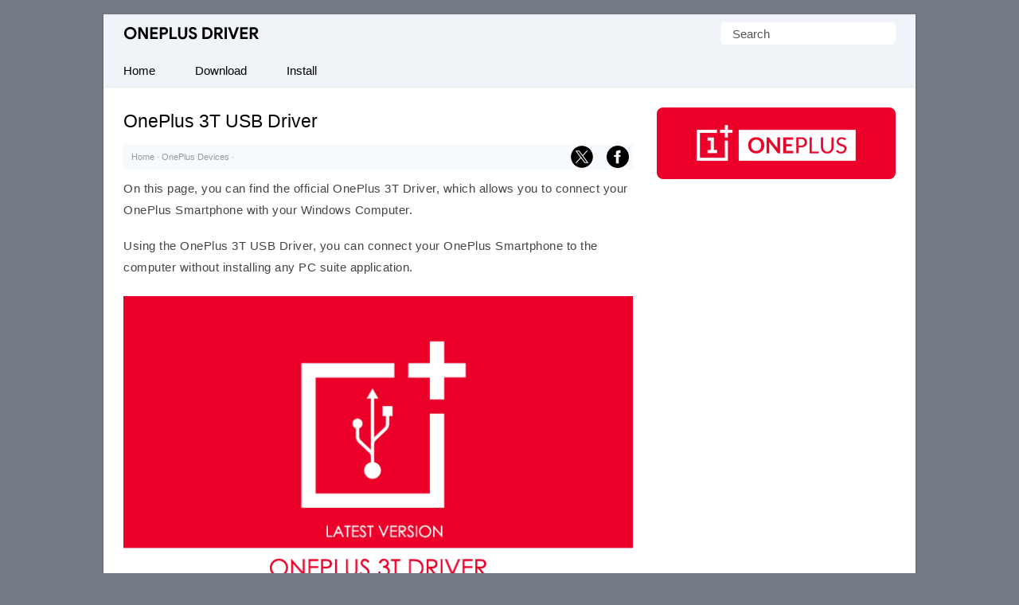

--- FILE ---
content_type: text/html; charset=UTF-8
request_url: https://oneplusdriver.com/oneplus-3t
body_size: 23002
content:
<!doctype html> <html lang=en-US> <head> <meta charset="UTF-8"> <meta name="viewport" content="width=device-width,initial-scale=1,user-scalable=no"> <link rel="apple-touch-icon" sizes="180x180" href="https://oneplusdriver.com/apple-touch-icon.png"> <link rel="icon" type="image/png" sizes="32x32" href="https://oneplusdriver.com/favicon-32x32.png"> <link rel="icon" type="image/png" sizes="16x16" href="https://oneplusdriver.com/favicon-16x16.png"> <link rel="manifest" href="https://oneplusdriver.com/site.webmanifest"> <link rel=alternate type=application/rss+xml title="OnePlus Driver" href="https://oneplusdriver.com/feed"/> <meta name='robots' content='index, follow, max-image-preview:large, max-snippet:-1, max-video-preview:-1' />

	<!-- This site is optimized with the Yoast SEO plugin v26.8 - https://yoast.com/product/yoast-seo-wordpress/ -->
	<title>OnePlus 3T USB Driver for Windows</title>
<link data-rocket-prefetch href="https://pagead2.googlesyndication.com" rel="dns-prefetch">

<link data-rocket-prefetch href="https://fundingchoicesmessages.google.com" rel="dns-prefetch">
<link data-rocket-prefetch href="https://cdn.oneplusdriver.com" rel="dns-prefetch">
<link data-rocket-prefetch href="https://googleads.g.doubleclick.net" rel="dns-prefetch">
<link data-rocket-prefetch href="https://www.googletagmanager.com" rel="dns-prefetch"><link rel="preload" data-rocket-preload as="image" href="https://cdn.oneplusdriver.com/wp-content/uploads/oneplus-3t-driver.png" fetchpriority="high">
	<meta name="description" content="Download the latest OnePlus 3T Driver for Windows Computer. You can use the latest OnePlus Driver to connect OnePlus Device to the Computer." />
	<link rel="canonical" href="https://oneplusdriver.com/oneplus-3t" />
	<meta property="og:locale" content="en_US" />
	<meta property="og:type" content="article" />
	<meta property="og:title" content="OnePlus 3T USB Driver for Windows" />
	<meta property="og:description" content="Download the latest OnePlus 3T Driver for Windows Computer. You can use the latest OnePlus Driver to connect OnePlus Device to the Computer." />
	<meta property="og:url" content="https://oneplusdriver.com/oneplus-3t" />
	<meta property="og:site_name" content="OnePlus Driver" />
	<meta property="article:published_time" content="2016-11-01T03:30:37+00:00" />
	<meta property="article:modified_time" content="2024-11-23T13:59:18+00:00" />
	<meta property="og:image" content="https://cdn.oneplusdriver.com/wp-content/uploads/oneplus.png" />
	<meta property="og:image:width" content="319" />
	<meta property="og:image:height" content="200" />
	<meta property="og:image:type" content="image/png" />
	<meta name="author" content="Editorial Staff" />
	<meta name="twitter:card" content="summary_large_image" />
	<meta name="twitter:label1" content="Written by" />
	<meta name="twitter:data1" content="Editorial Staff" />
	<meta name="twitter:label2" content="Est. reading time" />
	<meta name="twitter:data2" content="2 minutes" />
	<script type="application/ld+json" class="yoast-schema-graph">{"@context":"https://schema.org","@graph":[{"@type":"Article","@id":"https://oneplusdriver.com/oneplus-3t#article","isPartOf":{"@id":"https://oneplusdriver.com/oneplus-3t"},"author":{"name":"Editorial Staff","@id":"https://oneplusdriver.com/#/schema/person/845da6341b6d8ae0a431e5984be6f9c5"},"headline":"OnePlus 3T USB Driver","datePublished":"2016-11-01T03:30:37+00:00","dateModified":"2024-11-23T13:59:18+00:00","mainEntityOfPage":{"@id":"https://oneplusdriver.com/oneplus-3t"},"wordCount":422,"commentCount":0,"publisher":{"@id":"https://oneplusdriver.com/#organization"},"image":{"@id":"https://oneplusdriver.com/oneplus-3t#primaryimage"},"thumbnailUrl":"https://cdn.oneplusdriver.com/wp-content/uploads/oneplus.png","articleSection":["OnePlus Devices"],"inLanguage":"en-US","potentialAction":[{"@type":"CommentAction","name":"Comment","target":["https://oneplusdriver.com/oneplus-3t#respond"]}]},{"@type":"WebPage","@id":"https://oneplusdriver.com/oneplus-3t","url":"https://oneplusdriver.com/oneplus-3t","name":"OnePlus 3T USB Driver for Windows","isPartOf":{"@id":"https://oneplusdriver.com/#website"},"primaryImageOfPage":{"@id":"https://oneplusdriver.com/oneplus-3t#primaryimage"},"image":{"@id":"https://oneplusdriver.com/oneplus-3t#primaryimage"},"thumbnailUrl":"https://cdn.oneplusdriver.com/wp-content/uploads/oneplus.png","datePublished":"2016-11-01T03:30:37+00:00","dateModified":"2024-11-23T13:59:18+00:00","description":"Download the latest OnePlus 3T Driver for Windows Computer. You can use the latest OnePlus Driver to connect OnePlus Device to the Computer.","breadcrumb":{"@id":"https://oneplusdriver.com/oneplus-3t#breadcrumb"},"inLanguage":"en-US","potentialAction":[{"@type":"ReadAction","target":["https://oneplusdriver.com/oneplus-3t"]}]},{"@type":"ImageObject","inLanguage":"en-US","@id":"https://oneplusdriver.com/oneplus-3t#primaryimage","url":"https://cdn.oneplusdriver.com/wp-content/uploads/oneplus.png","contentUrl":"https://cdn.oneplusdriver.com/wp-content/uploads/oneplus.png","width":319,"height":200,"caption":"OnePlus"},{"@type":"BreadcrumbList","@id":"https://oneplusdriver.com/oneplus-3t#breadcrumb","itemListElement":[{"@type":"ListItem","position":1,"name":"Home","item":"https://oneplusdriver.com/"},{"@type":"ListItem","position":2,"name":"OnePlus Devices","item":"https://oneplusdriver.com/category/device"},{"@type":"ListItem","position":3,"name":"OnePlus 3T USB Driver"}]},{"@type":"WebSite","@id":"https://oneplusdriver.com/#website","url":"https://oneplusdriver.com/","name":"OnePlus Driver","description":"Official OnePlus USB Driver for Windows","publisher":{"@id":"https://oneplusdriver.com/#organization"},"alternateName":"OnePlus USB Driver","potentialAction":[{"@type":"SearchAction","target":{"@type":"EntryPoint","urlTemplate":"https://oneplusdriver.com/?s={search_term_string}"},"query-input":{"@type":"PropertyValueSpecification","valueRequired":true,"valueName":"search_term_string"}}],"inLanguage":"en-US"},{"@type":"Organization","@id":"https://oneplusdriver.com/#organization","name":"OnePlus Driver","alternateName":"OnePlus USB Driver","url":"https://oneplusdriver.com/","logo":{"@type":"ImageObject","inLanguage":"en-US","@id":"https://oneplusdriver.com/#/schema/logo/image/","url":"https://oneplusdriver.com/wp-content/uploads/oneplus-driver-latest.png","contentUrl":"https://oneplusdriver.com/wp-content/uploads/oneplus-driver-latest.png","width":650,"height":371,"caption":"OnePlus Driver"},"image":{"@id":"https://oneplusdriver.com/#/schema/logo/image/"}},{"@type":"Person","@id":"https://oneplusdriver.com/#/schema/person/845da6341b6d8ae0a431e5984be6f9c5","name":"Editorial Staff","sameAs":["https://oneplusdriver.com"]}]}</script>
	<!-- / Yoast SEO plugin. -->



<link rel='preconnect' href='//c0.wp.com' />
<style id='wp-img-auto-sizes-contain-inline-css' type='text/css'>
img:is([sizes=auto i],[sizes^="auto," i]){contain-intrinsic-size:3000px 1500px}
/*# sourceURL=wp-img-auto-sizes-contain-inline-css */
</style>
<link rel='shortlink' href='https://oneplusdriver.com/?p=98' />
 <script>function myFunction(){document.getElementsByClassName("topnav")[0].classList.toggle("responsive")};</script> <script async src="https://pagead2.googlesyndication.com/pagead/js/adsbygoogle.js?client=ca-pub-2840258101411863" crossorigin="anonymous"></script> <meta name="fo-verify" content="56f65131-f9f7-4a63-bce2-cfade0af28fd" /> <style id='global-styles-inline-css' type='text/css'>
:root{--wp--preset--aspect-ratio--square: 1;--wp--preset--aspect-ratio--4-3: 4/3;--wp--preset--aspect-ratio--3-4: 3/4;--wp--preset--aspect-ratio--3-2: 3/2;--wp--preset--aspect-ratio--2-3: 2/3;--wp--preset--aspect-ratio--16-9: 16/9;--wp--preset--aspect-ratio--9-16: 9/16;--wp--preset--color--black: #000000;--wp--preset--color--cyan-bluish-gray: #abb8c3;--wp--preset--color--white: #ffffff;--wp--preset--color--pale-pink: #f78da7;--wp--preset--color--vivid-red: #cf2e2e;--wp--preset--color--luminous-vivid-orange: #ff6900;--wp--preset--color--luminous-vivid-amber: #fcb900;--wp--preset--color--light-green-cyan: #7bdcb5;--wp--preset--color--vivid-green-cyan: #00d084;--wp--preset--color--pale-cyan-blue: #8ed1fc;--wp--preset--color--vivid-cyan-blue: #0693e3;--wp--preset--color--vivid-purple: #9b51e0;--wp--preset--gradient--vivid-cyan-blue-to-vivid-purple: linear-gradient(135deg,rgb(6,147,227) 0%,rgb(155,81,224) 100%);--wp--preset--gradient--light-green-cyan-to-vivid-green-cyan: linear-gradient(135deg,rgb(122,220,180) 0%,rgb(0,208,130) 100%);--wp--preset--gradient--luminous-vivid-amber-to-luminous-vivid-orange: linear-gradient(135deg,rgb(252,185,0) 0%,rgb(255,105,0) 100%);--wp--preset--gradient--luminous-vivid-orange-to-vivid-red: linear-gradient(135deg,rgb(255,105,0) 0%,rgb(207,46,46) 100%);--wp--preset--gradient--very-light-gray-to-cyan-bluish-gray: linear-gradient(135deg,rgb(238,238,238) 0%,rgb(169,184,195) 100%);--wp--preset--gradient--cool-to-warm-spectrum: linear-gradient(135deg,rgb(74,234,220) 0%,rgb(151,120,209) 20%,rgb(207,42,186) 40%,rgb(238,44,130) 60%,rgb(251,105,98) 80%,rgb(254,248,76) 100%);--wp--preset--gradient--blush-light-purple: linear-gradient(135deg,rgb(255,206,236) 0%,rgb(152,150,240) 100%);--wp--preset--gradient--blush-bordeaux: linear-gradient(135deg,rgb(254,205,165) 0%,rgb(254,45,45) 50%,rgb(107,0,62) 100%);--wp--preset--gradient--luminous-dusk: linear-gradient(135deg,rgb(255,203,112) 0%,rgb(199,81,192) 50%,rgb(65,88,208) 100%);--wp--preset--gradient--pale-ocean: linear-gradient(135deg,rgb(255,245,203) 0%,rgb(182,227,212) 50%,rgb(51,167,181) 100%);--wp--preset--gradient--electric-grass: linear-gradient(135deg,rgb(202,248,128) 0%,rgb(113,206,126) 100%);--wp--preset--gradient--midnight: linear-gradient(135deg,rgb(2,3,129) 0%,rgb(40,116,252) 100%);--wp--preset--font-size--small: 13px;--wp--preset--font-size--medium: 20px;--wp--preset--font-size--large: 36px;--wp--preset--font-size--x-large: 42px;--wp--preset--spacing--20: 0.44rem;--wp--preset--spacing--30: 0.67rem;--wp--preset--spacing--40: 1rem;--wp--preset--spacing--50: 1.5rem;--wp--preset--spacing--60: 2.25rem;--wp--preset--spacing--70: 3.38rem;--wp--preset--spacing--80: 5.06rem;--wp--preset--shadow--natural: 6px 6px 9px rgba(0, 0, 0, 0.2);--wp--preset--shadow--deep: 12px 12px 50px rgba(0, 0, 0, 0.4);--wp--preset--shadow--sharp: 6px 6px 0px rgba(0, 0, 0, 0.2);--wp--preset--shadow--outlined: 6px 6px 0px -3px rgb(255, 255, 255), 6px 6px rgb(0, 0, 0);--wp--preset--shadow--crisp: 6px 6px 0px rgb(0, 0, 0);}:where(.is-layout-flex){gap: 0.5em;}:where(.is-layout-grid){gap: 0.5em;}body .is-layout-flex{display: flex;}.is-layout-flex{flex-wrap: wrap;align-items: center;}.is-layout-flex > :is(*, div){margin: 0;}body .is-layout-grid{display: grid;}.is-layout-grid > :is(*, div){margin: 0;}:where(.wp-block-columns.is-layout-flex){gap: 2em;}:where(.wp-block-columns.is-layout-grid){gap: 2em;}:where(.wp-block-post-template.is-layout-flex){gap: 1.25em;}:where(.wp-block-post-template.is-layout-grid){gap: 1.25em;}.has-black-color{color: var(--wp--preset--color--black) !important;}.has-cyan-bluish-gray-color{color: var(--wp--preset--color--cyan-bluish-gray) !important;}.has-white-color{color: var(--wp--preset--color--white) !important;}.has-pale-pink-color{color: var(--wp--preset--color--pale-pink) !important;}.has-vivid-red-color{color: var(--wp--preset--color--vivid-red) !important;}.has-luminous-vivid-orange-color{color: var(--wp--preset--color--luminous-vivid-orange) !important;}.has-luminous-vivid-amber-color{color: var(--wp--preset--color--luminous-vivid-amber) !important;}.has-light-green-cyan-color{color: var(--wp--preset--color--light-green-cyan) !important;}.has-vivid-green-cyan-color{color: var(--wp--preset--color--vivid-green-cyan) !important;}.has-pale-cyan-blue-color{color: var(--wp--preset--color--pale-cyan-blue) !important;}.has-vivid-cyan-blue-color{color: var(--wp--preset--color--vivid-cyan-blue) !important;}.has-vivid-purple-color{color: var(--wp--preset--color--vivid-purple) !important;}.has-black-background-color{background-color: var(--wp--preset--color--black) !important;}.has-cyan-bluish-gray-background-color{background-color: var(--wp--preset--color--cyan-bluish-gray) !important;}.has-white-background-color{background-color: var(--wp--preset--color--white) !important;}.has-pale-pink-background-color{background-color: var(--wp--preset--color--pale-pink) !important;}.has-vivid-red-background-color{background-color: var(--wp--preset--color--vivid-red) !important;}.has-luminous-vivid-orange-background-color{background-color: var(--wp--preset--color--luminous-vivid-orange) !important;}.has-luminous-vivid-amber-background-color{background-color: var(--wp--preset--color--luminous-vivid-amber) !important;}.has-light-green-cyan-background-color{background-color: var(--wp--preset--color--light-green-cyan) !important;}.has-vivid-green-cyan-background-color{background-color: var(--wp--preset--color--vivid-green-cyan) !important;}.has-pale-cyan-blue-background-color{background-color: var(--wp--preset--color--pale-cyan-blue) !important;}.has-vivid-cyan-blue-background-color{background-color: var(--wp--preset--color--vivid-cyan-blue) !important;}.has-vivid-purple-background-color{background-color: var(--wp--preset--color--vivid-purple) !important;}.has-black-border-color{border-color: var(--wp--preset--color--black) !important;}.has-cyan-bluish-gray-border-color{border-color: var(--wp--preset--color--cyan-bluish-gray) !important;}.has-white-border-color{border-color: var(--wp--preset--color--white) !important;}.has-pale-pink-border-color{border-color: var(--wp--preset--color--pale-pink) !important;}.has-vivid-red-border-color{border-color: var(--wp--preset--color--vivid-red) !important;}.has-luminous-vivid-orange-border-color{border-color: var(--wp--preset--color--luminous-vivid-orange) !important;}.has-luminous-vivid-amber-border-color{border-color: var(--wp--preset--color--luminous-vivid-amber) !important;}.has-light-green-cyan-border-color{border-color: var(--wp--preset--color--light-green-cyan) !important;}.has-vivid-green-cyan-border-color{border-color: var(--wp--preset--color--vivid-green-cyan) !important;}.has-pale-cyan-blue-border-color{border-color: var(--wp--preset--color--pale-cyan-blue) !important;}.has-vivid-cyan-blue-border-color{border-color: var(--wp--preset--color--vivid-cyan-blue) !important;}.has-vivid-purple-border-color{border-color: var(--wp--preset--color--vivid-purple) !important;}.has-vivid-cyan-blue-to-vivid-purple-gradient-background{background: var(--wp--preset--gradient--vivid-cyan-blue-to-vivid-purple) !important;}.has-light-green-cyan-to-vivid-green-cyan-gradient-background{background: var(--wp--preset--gradient--light-green-cyan-to-vivid-green-cyan) !important;}.has-luminous-vivid-amber-to-luminous-vivid-orange-gradient-background{background: var(--wp--preset--gradient--luminous-vivid-amber-to-luminous-vivid-orange) !important;}.has-luminous-vivid-orange-to-vivid-red-gradient-background{background: var(--wp--preset--gradient--luminous-vivid-orange-to-vivid-red) !important;}.has-very-light-gray-to-cyan-bluish-gray-gradient-background{background: var(--wp--preset--gradient--very-light-gray-to-cyan-bluish-gray) !important;}.has-cool-to-warm-spectrum-gradient-background{background: var(--wp--preset--gradient--cool-to-warm-spectrum) !important;}.has-blush-light-purple-gradient-background{background: var(--wp--preset--gradient--blush-light-purple) !important;}.has-blush-bordeaux-gradient-background{background: var(--wp--preset--gradient--blush-bordeaux) !important;}.has-luminous-dusk-gradient-background{background: var(--wp--preset--gradient--luminous-dusk) !important;}.has-pale-ocean-gradient-background{background: var(--wp--preset--gradient--pale-ocean) !important;}.has-electric-grass-gradient-background{background: var(--wp--preset--gradient--electric-grass) !important;}.has-midnight-gradient-background{background: var(--wp--preset--gradient--midnight) !important;}.has-small-font-size{font-size: var(--wp--preset--font-size--small) !important;}.has-medium-font-size{font-size: var(--wp--preset--font-size--medium) !important;}.has-large-font-size{font-size: var(--wp--preset--font-size--large) !important;}.has-x-large-font-size{font-size: var(--wp--preset--font-size--x-large) !important;}
/*# sourceURL=global-styles-inline-css */
</style>
<style id="rocket-lazyrender-inline-css">[data-wpr-lazyrender] {content-visibility: auto;}</style><meta name="generator" content="WP Rocket 3.20.3" data-wpr-features="wpr_preconnect_external_domains wpr_automatic_lazy_rendering wpr_oci wpr_cdn wpr_preload_links wpr_desktop" /></head> <body itemscope itemtype="https://schema.org/WebPage"> <style type="text/css">*,body,p{margin:0}.frontleft,ul.topnav li{float:left}*,ol{padding:0}#fwrapper,body{-webkit-touch-callout:none;-moz-osx-font-smoothing:grayscale;-webkit-font-smoothing:antialiased;-webkit-user-select:none;-ms-user-select:none;user-select:none}body{display:block;background:#737a85;font-size:15px;font-family:-apple-system,BlinkMacSystemFont,"Segoe UI",Roboto,Oxygen-Sans,Ubuntu,Cantarell,"Helvetica Neue",sans-serif;line-height:27px;color:#444;font-style:normal}.gappug,.simple-listing li a,ol>li:before{display:inline-block;width:100%}ol>li:before{width:1.5em;font-weight:700;text-align:center;content:counter(item)"."}.gappug,ol>li::before,ul.topnav li.icon:hover{background:#EA0229;color:#fff}.gappug{font-size:16px;position:relative;text-align:center;height:35px;line-height:35px}blockquote{margin:5px 0 10px;padding:20px;background:#f0f0f0;overflow:hidden}code{background-color:#EA0229;border-radius:.3em;color:#fff;letter-spacing:-.025em;padding:.2em .3em}#plogo a{display:block;text-indent:-1000em;overflow:hidden;height:18px}a.gappug:active,a.gappug:link,a.gappug:visited{text-decoration:none;color:#fff}a.gappug:hover{background:#000}img{max-width:100%;height:auto;box-sizing:border-box}#fwrapper{background:#fff;width:1020px;overflow:hidden;border-color:#e5e5e5 #dbdbdb #d2d2d2;box-shadow:0 1px 3px rgb(0,0,0,.3);position:relative;margin:18px auto}p{letter-spacing:.5px;padding:0 0 18px}.sidef a,.sidey,.sidey a{height:33px}#sidead a,#spon a{text-indent:-5000px}.sidey{border-radius:20px;width:32px}.sidey a{overflow:hidden;text-indent:-1000em}ul.stepsbox li{display:block;border-bottom:1px solid #f1f1f1;padding:7px 10px;position:relative}.widget_custom_html{margin-bottom:30px}#toc_container{border:#f2f3f4 solid 1px;display:table;font-size:96%;margin-bottom:1em;padding:10px 15px;width:auto;float:right;margin-left:15px}#toc_container p,h2#faq{margin:0;padding:0}#toc_container a{color:#000}.toc_title{text-align:center;font-weight:500}#toc_container li,#toc_container ul,#toc_container ul li{list-style:none outside none!important;margin:0}#plogo{background:url([data-uri])no-repeat;width:170px;position:absolute;left:25px;top:15px}code,h1,h2,h3{font-weight:400}h1{line-height:36px;margin:0 0 10px}#spon a{display:block;height:90px;padding:10px 0;width:300px}h2,h3{line-height:30px}h1,h2{font-size:1.5em}h2{padding:6px 0;margin:15px 0}h2#faq{position:relative;z-index:0;text-align:center;text-transform:uppercase;font-size:12px}h2#faq:before{border-top:1px solid #eee;content:"";margin:0 auto;position:absolute;top:50%;left:0;right:0;bottom:0;width:100%;z-index:-1}h2#faq span{background:#EA0229;padding:5px 10px}h1,h3{color:#000}h3{font-size:20px;margin-bottom:20px;padding-bottom:10px;border-bottom:1px dotted #ccc}.site-description{border:0;clip:rect(0,0,0,0);height:1px;overflow:hidden;position:absolute!important;width:1px;word-wrap:normal!important}#article-block,#faq-block{padding:20px;background:#f7fafd;overflow:hidden;word-break:break-word;letter-spacing:.5px}#article-block{margin:5px 0 30px}#faq-block{margin-top:25px;border:1px solid #f7f7f7}.sidehead,h2#faq{font-weight:400;color:#fff}.sidehead{margin-bottom:0;background:#ea0028;padding:8px 15px;font-size:14px}.bg-img{background-color:#f0f0f0}.simple-listing{overflow:hidden;list-style-type:none;margin:0;padding:0;width:100%}.simple-listing li{list-style:none;margin-left:0;border-bottom:1px solid #e5e6e4}.simple-listing li a{padding:5px 15px;font-size:15px;color:#50411d;text-decoration:none}ul.simple-listing li a:hover{background-color:#ea0028;color:#fff}a.button-one:hover,a.button-three:hover,a.button-two:hover{background-color:#222;color:#fff}.aligncenter{margin-bottom:10px!important;display:block;margin-left:auto;margin-right:auto;padding:5px 0 15px}.alignleft{float:left;text-align:left;margin-right:10px!important}.alignright{float:right;text-align:right;margin-left:10px!important}ol{counter-reset:my-awesome-counter}ol>li,ul.topnav{margin:0;list-style-type:none}ol>li{position:relative;counter-increment:my-awesome-counter;margin:2rem 0;padding-left:2.3rem;letter-spacing:.5px}ol>li::before{position:absolute;top:.9rem;left:0;transform:translateY(-50%);content:counter(my-awesome-counter);width:28px;height:28px;border-radius:50%;display:inline-block;margin-right:.5rem}.zip-one{background:#0053f9;margin-right:5px}.zip-two{background:#589d3e}.zip-one,.zip-two,ul.topnav li a{display:inline-block;text-align:center}.zip-one,.zip-two{padding:5px 0;width:49.4%}a.button-one:active,a.button-one:link,a.button-one:visited,a.button-three:active,a.button-three:link,a.button-three:visited,a.button-two:active,a.button-two:link,a.button-two:visited,a.zip-one:active,a.zip-one:link,a.zip-one:visited,a.zip-two:active,a.zip-two:link,a.zip-two:visited,ul.topnav li a{color:#fff;text-decoration:none}ul.topnav li a{padding:7px 25px;color:#000}#navicon,#psform #psf{border:0;outline:0;font-size:15px}#navicon{display:flex;justify-content:center;align-items:center;padding:13px 25px;background:0 0;cursor:pointer}.pheader{position:relative;height:50px;background:#f0f4f9;width:1020px}ul.topnav{padding:0;overflow:hidden;width:100%;background:#f0f4f9;border-bottom:1px solid #e7e7e7}#fbuk,#tbuk{width:28px;position:absolute}ul.topnav li a:hover{background-color:#EA0229;color:#fff}ul.topnav li.icon{display:none}ul.topnav li.icon:hover svg{fill:#fff}.wp-block-table{margin:0 0 1.5em;overflow-x:auto}.wp-block-table .has-fixed-layout{table-layout:fixed;width:100%}.wp-block-table table{border-collapse:collapse;width:100%}table,td,ul.rig li{border:1px solid #e6eaf1}table{border-collapse:separate;border-spacing:0;width:100%}.wp-block-table tbody,ul.rig li{background:#fff}td{font-weight:400;text-align:left;padding:8px;border-width:0 1px 1px 0}.pagelist{position:relative;padding:10px 0;overflow:hidden}#psform{position:absolute;right:25px;top:10px}#psform #psf{border-radius:6px;padding:0 15px;height:28px;float:left;background-color:#fff;color:#555;font-family:segoe ui,arial,helvetica,sans-serif}.screen-reader-text{border:0;clip:rect(1px,1px,1px,1px);clip-path:inset(50%);height:1px;margin:-1px;overflow:hidden;padding:0;position:absolute!important;width:1px;overflow-wrap:normal!important}#fbuk,#fbuk a,#tbuk,#tbuk a{height:28px;border-radius:20px}.article-head{padding:0}ul.stepsbox{border-radius:3px;border:#f1f1f1 solid 1px;border-bottom:0;margin-left:0;margin-bottom:30px!important}#fbuk a,#tbuk a{overflow:hidden;text-indent:-1000em}#front-list{overflow:hidden;padding:25px}#headad01{padding-top:9px}#sidead a{display:block;height:90px;width:300px;padding:10px 0}.frontright{float:right;width:300px}.mainfoots{background:#f0f4f9;position:relative;width:1020px;margin:0 auto;border-top:1px solid #e7e7e7}.wrap{padding:25px}.footer1,.footer2,.footer3{display:inline-block}.footer3{width:34%}.footer1,.footer2{width:33%;float:left}.footer-widget{font-size:15px;line-height:1.6em}.footer-heading{font-weight:400;color:#000;margin-top:25px;font-size:16px}.footer-widget ul,.mainfoots p{margin:0;padding:0}.footer-widget li{list-style:none}.footer-widget li a{color:#000}.footercc{margin:20px 0 0;padding-top:15px;border-top:1px solid #ddd}.sfoots{background:#f0f0f0;width:1020px;height:50px;border-top:1px solid #e8e8e8}.embed-container{position:relative;padding-bottom:56.25%;overflow:hidden;max-width:100%;height:auto;margin:25px 0}.embed-container embed,.embed-container iframe,.embed-container object{position:absolute;top:0;left:0;width:100%;height:100%}#content .breadcrumbs,#content .breadcrumbs a{color:#333}#breadcrumbs a{color:#999;text-decoration:none}#disqus_thread{padding:15px 0 0;overflow:hidden}.btns,.btns:link,.btns:visited{text-align:center;text-decoration:none;display:inline-block;box-sizing:border-box;font-size:11px;width:100%;padding:12px 7px;letter-spacing:.15em;text-transform:uppercase}.footer-widget li a,a,a:active,a:hover,a:link{text-decoration:underline}.btn--black,.btn--black:link,.btn--black:visited{color:#fff;background-color:#000}hr{border-top:1px solid #ccc;border-bottom:1px solid #fff;margin:25px 0;clear:both}a,a:active,a:link{color:#EA0229}a:hover{color:#000}#fblogo a{display:block;height:125px;width:300px;text-indent:-5000px;padding:10px 0}.breadcrumb_last{display:none}#fbuk img:hover,#tbuk img:hover,.sidef img:hover,.sidemsg img:hover,.siderss img:hover{opacity:.8}@media (min-width:64em){#front-list{display:grid;grid-template-columns:auto 300px;grid-column-gap:30px}}@media (min-width:48em){#front-list{display:grid;grid-template-columns:auto 300px;grid-column-gap:30px}}@media (max-width:48em){#front-list{display:grid;grid-column-gap:30px}#fbhide{display:none}}@media (max-width:1038px){#fwrapper{width:100%;margin:auto}}.button-one{background:#0270f0;margin-right:5px}.button-two{background:#589d3e}.button-three{background:#f15640;margin-left:5px}.button-one,.button-three,.button-two{display:inline-block;padding:5px 0;text-align:center;width:32.6%;border-radius:8px}@media (max-width:1024px){.pheader{top:0;width:100%}#fwrapper{width:100%;margin:auto}.article-head,.pagelist{width:100%;padding:10px 0}.pagelist{padding:10px 0 0}}@media (max-width:998px){#fbuk,#tbuk{display:none}}@media (max-width:906px){.footer1,.footer2,.footer3,.frontright,.mainfoots{width:100%}.frontright{margin-top:30px}.mainfoots{height:auto}.footer-widget li{padding:8px 0}.footer-heading{border-bottom:1px solid #bbb}}@media screen and (max-width:750px){ul.topnav li:not(:first-child){display:none}ul.topnav.responsive{position:relative}ul.topnav.responsive li{float:none;display:inline}ul.topnav.responsive li a{display:block;text-align:left}ul.topnav.responsive li.icon{position:absolute;right:0;top:0}ul.topnav li a{border-right:0}ul.topnav li.icon{float:right;display:inline-block}#adhide{display:none}.article-head{background-color:#fff}#postguide{background:#eee;border-bottom:none!important;line-height:32px!important;font-size:11px;margin-top:5px}}@media screen and (max-width:730px){.button-one,.button-three,.button-two{width:32.7%}}@media screen and (max-width:718px){.button-one,.button-three,.button-two{width:32.6%}}@media (max-width:570px){.pheader{height:95px}#plogo,#psform{margin:0 auto;position:relative;left:0}#psform{right:0;display:flex;align-items:center;justify-content:center;top:35px}#psf{width:165px}.footercc{text-align:center}#fbuk,#tbuk{display:none}}@media screen and (max-width:560px){.button-one,.button-three,.button-two{width:100%;margin-top:5px}.button-one{margin-right:0}.button-three{margin-left:0}}@media (max-width:550px){#front-list{overflow:auto;padding:25px 0}.article-head{width:auto;padding:10px 25px}.wp-block-table{padding:0 25px}h2,p{padding:0 25px 18px}.post-edit-link{padding-left:25px}#toc_container{margin-right:25px}blockquote{padding:20px 0}#article-block,#faq-block{padding:20px 25px}h2#faq{margin:0 25px;padding:0}#faq-block,hr{margin:25px}#article-block h2,#article-block p,#faq-block p{padding:0 0 18px}#disqus_thread{margin:18px 25px}#jp-relatedposts{display:none!important}#entry-image{padding-right:25px}ol>li::before{margin-left:25px}ol>li{padding:0 25px 0 60px}}@media (max-width:522px){.zip-one,.zip-two{width:100%}.zip-one{background:#0053f9;margin-bottom:10px}#front-list{display:block}}@media (max-width:280px){#toc_container{width:-webkit-fill-available}.toc_title{background:#edf7e4}}</style> 

<div  id="fwrapper"> <div  class="pheader" itemscope itemtype="https://schema.org/WPHeader"> <div  id="plogo" itemprop="headline"> <a title="OnePlus Driver" href="/">OnePlus Driver</a> </div> <p class="site-description" itemprop="description">Official OnePlus Mobile Driver for Windows</p> <div  id="psform">  <form method="get" id="searchform" action="https://oneplusdriver.com/"> <label class="screen-reader-text" for="psf">Search for:</label> <input type="text" value="Search" name="s" id="psf" onblur="if (this.value == '') {this.value = 'Search';}" onfocus="if (this.value == 'Search') {this.value = '';}" /> <input type="hidden" id="searchsubmit" /> </form> </div> </div> <ul class="topnav" itemscope itemtype="https://schema.org/SiteNavigationElement"> <li><a class="active" href="/" itemprop="url"><span itemprop="name">Home</span></a></li> <li><a class="active" href="https://oneplusdriver.com/latest" itemprop="url"><span itemprop="name">Download</span></a></li> <li><a class="active" href="https://oneplusdriver.com/install-oneplus-usb-driver" itemprop="url"><span itemprop="name">Install</span></a></li> <li class="icon"> <a href="javascript:void(0)" id="navicon" onclick="myFunction()"><svg stroke="currentColor" fill="currentColor" stroke-width="0" viewBox="0 0 448 512" height="1em" width="1em" xmlns="http://www.w3.org/2000/svg"><path d="M16 132h416c8.837 0 16-7.163 16-16V76c0-8.837-7.163-16-16-16H16C7.163 60 0 67.163 0 76v40c0 8.837 7.163 16 16 16zm0 160h416c8.837 0 16-7.163 16-16v-40c0-8.837-7.163-16-16-16H16c-8.837 0-16 7.163-16 16v40c0 8.837 7.163 16 16 16zm0 160h416c8.837 0 16-7.163 16-16v-40c0-8.837-7.163-16-16-16H16c-8.837 0-16 7.163-16 16v40c0 8.837 7.163 16 16 16z"></path></svg></a> </li> </ul>

<div  id="front-list"> <div  class="frontleft">

<div class="article-head"> <h1 itemprop="headline">OnePlus 3T USB Driver</h1>
<div style="line-height:32px;position:relative;font-family:'Lucida Sans Unicode',Arial,Tahoma,Verdana;font-size:11px;padding-left:10px;color:#999;background-color:#F7FAFD"><div id="breadcrumbs"><span><span><a href="https://oneplusdriver.com/">Home</a></span> · <span><a href="https://oneplusdriver.com/category/device">OnePlus Devices</a></span> · <span class="breadcrumb_last" aria-current="page">OnePlus 3T USB Driver</span></span> </div>
<div id="tbuk" style="top:2px;right:50px;"><a href="https://x.com/intent/post?text=OnePlus 3T USB Driver - https%3A%2F%2Foneplusdriver.com%2Foneplus-3t" rel="noopener noreferrer" target="_blank"><img style="height:28px;width:28px" alt="X Icon" src="[data-uri]" title="Share on X"></a></div>

<div id="fbuk" style="top:2px;right:5px;"><a href="https://www.facebook.com/share.php?u=https://oneplusdriver.com/oneplus-3t" rel="noopener noreferrer" target="_blank"><img style="height:28px;width:28px;" alt="Facebook Icon" src="[data-uri]" title="Share on Facebook"></a></div>

</div></div> 	
<div class="pagelist" itemscope itemtype="https://schema.org/CreativeWork"> <div class="entry-content" itemprop="text"> <p>On this page, you can find the official OnePlus 3T Driver, which allows you to connect your OnePlus Smartphone with your Windows Computer.</p>
<p>Using the OnePlus 3T USB Driver, you can connect your OnePlus Smartphone to the computer without installing any PC suite application.</p>
<img fetchpriority="high" decoding="async" src="https://cdn.oneplusdriver.com/wp-content/uploads/oneplus-3t-driver.png" alt="OnePlus 3T Driver" width="650" height="412" class="aligncenter" />
<div class='code-block code-block-1' style='margin:15px auto;text-align:center;display:block;clear:both;padding-bottom:25px;'>
<ins class="adsbygoogle" style="display:block" data-ad-client="ca-pub-2840258101411863" data-ad-slot="5777001093" data-ad-format="auto" data-full-width-responsive="true"></ins> <script> (adsbygoogle = window.adsbygoogle || []).push({}); </script></div>

<div id="toc_container">
<p class="toc_title">Contents</p>
<ul class="toc_list">
<li><a href="#driver" title="OnePlus Driver for Windows">Driver</a></li>
<li><a href="#download" title="Download OnePlus Driver">Download</a></li>
<li><a href="#faq" title="Frequently Asked Questions">FaQ</a></li>
<li><a href="#firmware" title="Where Can I find OnePlus Firmware?">Firmware</a></li>
</ul>
</div>
<h2 id="driver">OnePlus 3T Driver for Windows</h2>
<p>OnePlus USB Driver helps you to connect your OnePlus Smartphone to the Windows Computer and transfer data between the devices. It also allows you to sync your Smartphone data with the computer, take a backup of the existing data, or use it to flash or install stock firmware on the OnePlus device.</p>
<p>There are several scenarios in which you may need to install the OnePlus Driver to connect your OnePlus device to your computer. They are:</p>
<ol>
<li>Transfer Data between the OnePlus Smartphone and the Computer, which includes Photos and Videos.</li>
<li>To Free up the device Space.</li>
<li>Installing or flashing Stock Firmware on the device.</li>
<li>Flashing or Writing the IMEI on the device.</li>
</ol>
<div class='code-block code-block-2' style='margin:15px auto;text-align:center;display:block;clear:both;padding-bottom:25px;'>
<ins class="adsbygoogle" style="display:block" data-ad-client="ca-pub-2840258101411863" data-ad-slot="1181252323" data-ad-format="auto" data-full-width-responsive="true"></ins> <script> (adsbygoogle = window.adsbygoogle || []).push({}); </script></div>

<h2 id="download">Download OnePlus 3T Driver</h2>
<figure class="wp-block-table">
<table class="has-fixed-layout">
<tbody>
<tr>
<td>Name</td>
<td>OnePlus 3T Driver</td>
</tr>
<tr>
<td>Type</td>
<td>USB Driver for OnePlus 3T Device</td>
</tr>
<tr>
<td>Developer</td>
<td>OnePlus Technology Co., Ltd</td>
</tr>
<tr>
<td>File Name</td>
<td>OnePlus_USB_Driver_Setup.zip</td>
</tr>
<tr>
<td>File Size</td>
<td>11.64 MB</td>
</tr>
<tr>
<td>Version</td>
<td>1.0.0.0</td>
</tr>
<tr>
<td>Supports</td>
<td>Microsoft Windows (32-bit and 64-bit)</td>
</tr>
</tbody>
</table>
</figure>
<p><a class="gappug" href="https://oneplusdriver.com/latest">Download</a></p>
<div class='code-block code-block-3' style='margin:8px auto;text-align:center;display:block;clear:both;padding:25px 0;'>
<ins class="adsbygoogle" style="display:block" data-ad-client="ca-pub-2840258101411863" data-ad-slot="5777001093" data-ad-format="auto" data-full-width-responsive="true"></ins> <script> (adsbygoogle = window.adsbygoogle || []).push({}); </script></div>

<h2 id="faq"><span>Frequently Asked Questions</span></h2>
<div id="faq-block">
<h3>What is OnePlus 3T USB Driver?</h3>
<p>The OnePlus 3T USB Driver is a small Windows Application, which allows you to install the OnePlus Drivers on the Windows computer with a few clicks.</p></div>
<div id="faq-block">
<h3>How do I install the OnePlus 3T USB Driver?</h3>
<p>You can install the OnePlus 3T USB Driver by downloading the .exe file and installing the driver on the computer. The installation process is quite similar to the standard Windows Application. You can follow the <a href="https://oneplusdriver.com/install-oneplus-usb-driver" title="How to Install OnePlus USB Driver">How to install the OnePlus Driver</a> page to install the drivers correctly.</div>
<div id="faq-block">
<h3>Is OnePlus 3T USB Driver Free?</h3>
<p>Yes. The OnePlus 3T USB Driver is 100% free since its officially released by the OnePlus community for the OnePlus Smartphone users. OnePlus users can also find the same driver in their OnePlus device (since OnePlus officially ship the driver setup .exe with every OnePlus Smartphone).</p></div>
<div id="faq-block">
<h3>Is OnePlus 3T USB Driver Safe?</h3>
<p>Yes. The OnePlus 3T USB Driver is 100% safe for the computer, laptop, and OnePlus mobile. Since the OnePlus community officially releases the driver, it&#8217;s 100% safe &#038; secure to use on the computer.</p></div>
<div id="faq-block">
<h3 id="firmware">Where Can I find OnePlus 3T Firmware?</h3>
<p>If you are looking for the original OnePlus 3T Firmware (Stock ROM), then head over to the <a href="https://firmwarefile.com/oneplus-3t" rel="noopener" target="_blank">OnePlus 3T Firmware</a> page.</div>
 </div> </div>

</div> <div  class="frontright" itemscope itemtype="https://schema.org/WPSideBar">

 <div id="secondary" class="widget-area" role="complementary"> <aside id="custom_html-3" class="widget_text widget widget_custom_html"><div class="textwidget custom-html-widget"><div id="fbhide" style="width:300px;margin:0 auto;overflow:hidden;"><div id="spon" style="background: url([data-uri]);height:90px;width:300px;border-radius:8px"><a href="https://firmwarefile.com/category/oneplus" title="OnePlus Firmware" rel="noopener noreferrer" target="_blank" itemprop="url"><span itemprop="name">OnePlus Firmware</span></a></div></div></div></aside><aside id="custom_html-4" class="widget_text widget widget_custom_html"><div class="textwidget custom-html-widget"><div id="fbhide" style="width:300px;margin:0 auto;"> <ins class="adsbygoogle" style="display:block" data-ad-client="ca-pub-2840258101411863" data-ad-slot="8668621049" data-ad-format="auto" data-full-width-responsive="true"></ins> <script> (adsbygoogle = window.adsbygoogle || []).push({}); </script> </div></div></aside><aside id="custom_html-5" class="widget_text widget widget_custom_html"><div class="textwidget custom-html-widget"><div style="width:300px;margin:0 auto;"> <script async src="https://pagead2.googlesyndication.com/pagead/js/adsbygoogle.js"></script> <ins class="adsbygoogle" style="display:inline-block;width:300px;height:250px" data-ad-client="ca-pub-2840258101411863" data-ad-slot="7782414659" data-full-width-responsive="true"></ins> <script> (adsbygoogle = window.adsbygoogle || []).push({}); </script> </div></div></aside> </div> 
</div> </div> <div data-wpr-lazyrender="1" class="mainfoots"> <div  class="wrap"><div class="footer1 footer-widget"><div class="footer-heading">Site Links</div><ul><li><a href="https://firmwarefile.com/category/oneplus" rel="noopener noreferrer" target="_blank">Firmware</a></li><li><a href="https://oneplusdriver.com/tos" rel="noopener noreferrer">Terms of Use</a></li><li><a href="https://oneplusdriver.com/privacy" rel="noopener noreferrer">Privacy Policy</a></li></ul></div> <div class="footer2 footer-widget"><div class="footer-heading">Useful</div><ul><li><a href="https://oneplusdriver.com/latest">Download Driver</a></li><li><a href="https://oneplusdriver.com/category/device">Choose Device</a></li><li><a href="https://oneplusdriver.com/install-oneplus-usb-driver">How-to Install</a></li></ul></div> <div class="footer3 footer-widget"><div class="footer-heading">Connect</div><div id="follow_buttons" style="height:38px;margin:20px auto;"><div class="siderss" style="float:left;margin-top:4px;margin-right:10px;"><a href="https://oneplusdriver.com/feed" rel="noopener noreferrer" target="_blank"><img style="height:32px;width:32px;" alt="RSS Icon" src="[data-uri]"></a></div></div></div> <div class="footercc"><p>Copyright &copy; 2020-2026 OnePlus Driver. All Rights Reserved.</p><p>Managed by Five Alphabets | WordPress hosting by <a href="https://oneplusdriver.com/refer/hosting" rel="noopener noreferrer" target="_blank" style="text-decoration:underline;">Hostinger</a>, CDN by <a href="https://oneplusdriver.com/refer/cdn" rel="noopener noreferrer" target="_blank" style="text-decoration:underline;">BunnyCDN</a>.</p><p style="padding:20px 0 0;font-size:14px;">The OnePlus® trademark is the intellectual property of OnePlus Technology Co., Ltd. The use of the OnePlus® name on this website is for identification purposes only. It does not imply endorsement by OnePlus Technology Co., Ltd. OnePlus Driver is not endorsed by, owned by, or affiliated with OnePlus Technology Co., Ltd.</p></div></div> </div> </div> <script type="speculationrules">
{"prefetch":[{"source":"document","where":{"and":[{"href_matches":"/*"},{"not":{"href_matches":["/wp-*.php","/wp-admin/*","/wp-content/uploads/*","/wp-content/*","/wp-content/plugins/*","/wp-content/themes/vaman/*","/*\\?(.+)"]}},{"not":{"selector_matches":"a[rel~=\"nofollow\"]"}},{"not":{"selector_matches":".no-prefetch, .no-prefetch a"}}]},"eagerness":"conservative"}]}
</script>
<script type="text/javascript" id="rocket-browser-checker-js-after">
/* <![CDATA[ */
"use strict";var _createClass=function(){function defineProperties(target,props){for(var i=0;i<props.length;i++){var descriptor=props[i];descriptor.enumerable=descriptor.enumerable||!1,descriptor.configurable=!0,"value"in descriptor&&(descriptor.writable=!0),Object.defineProperty(target,descriptor.key,descriptor)}}return function(Constructor,protoProps,staticProps){return protoProps&&defineProperties(Constructor.prototype,protoProps),staticProps&&defineProperties(Constructor,staticProps),Constructor}}();function _classCallCheck(instance,Constructor){if(!(instance instanceof Constructor))throw new TypeError("Cannot call a class as a function")}var RocketBrowserCompatibilityChecker=function(){function RocketBrowserCompatibilityChecker(options){_classCallCheck(this,RocketBrowserCompatibilityChecker),this.passiveSupported=!1,this._checkPassiveOption(this),this.options=!!this.passiveSupported&&options}return _createClass(RocketBrowserCompatibilityChecker,[{key:"_checkPassiveOption",value:function(self){try{var options={get passive(){return!(self.passiveSupported=!0)}};window.addEventListener("test",null,options),window.removeEventListener("test",null,options)}catch(err){self.passiveSupported=!1}}},{key:"initRequestIdleCallback",value:function(){!1 in window&&(window.requestIdleCallback=function(cb){var start=Date.now();return setTimeout(function(){cb({didTimeout:!1,timeRemaining:function(){return Math.max(0,50-(Date.now()-start))}})},1)}),!1 in window&&(window.cancelIdleCallback=function(id){return clearTimeout(id)})}},{key:"isDataSaverModeOn",value:function(){return"connection"in navigator&&!0===navigator.connection.saveData}},{key:"supportsLinkPrefetch",value:function(){var elem=document.createElement("link");return elem.relList&&elem.relList.supports&&elem.relList.supports("prefetch")&&window.IntersectionObserver&&"isIntersecting"in IntersectionObserverEntry.prototype}},{key:"isSlowConnection",value:function(){return"connection"in navigator&&"effectiveType"in navigator.connection&&("2g"===navigator.connection.effectiveType||"slow-2g"===navigator.connection.effectiveType)}}]),RocketBrowserCompatibilityChecker}();
//# sourceURL=rocket-browser-checker-js-after
/* ]]> */
</script>
<script type="text/javascript" id="rocket-preload-links-js-extra">
/* <![CDATA[ */
var RocketPreloadLinksConfig = {"excludeUris":"/(?:.+/)?feed(?:/(?:.+/?)?)?$|/(?:.+/)?embed/|/(index.php/)?(.*)wp-json(/.*|$)|/refer/|/go/|/recommend/|/recommends/","usesTrailingSlash":"","imageExt":"jpg|jpeg|gif|png|tiff|bmp|webp|avif|pdf|doc|docx|xls|xlsx|php","fileExt":"jpg|jpeg|gif|png|tiff|bmp|webp|avif|pdf|doc|docx|xls|xlsx|php|html|htm","siteUrl":"https://oneplusdriver.com","onHoverDelay":"100","rateThrottle":"3"};
//# sourceURL=rocket-preload-links-js-extra
/* ]]> */
</script>
<script type="text/javascript" id="rocket-preload-links-js-after">
/* <![CDATA[ */
(function() {
"use strict";var r="function"==typeof Symbol&&"symbol"==typeof Symbol.iterator?function(e){return typeof e}:function(e){return e&&"function"==typeof Symbol&&e.constructor===Symbol&&e!==Symbol.prototype?"symbol":typeof e},e=function(){function i(e,t){for(var n=0;n<t.length;n++){var i=t[n];i.enumerable=i.enumerable||!1,i.configurable=!0,"value"in i&&(i.writable=!0),Object.defineProperty(e,i.key,i)}}return function(e,t,n){return t&&i(e.prototype,t),n&&i(e,n),e}}();function i(e,t){if(!(e instanceof t))throw new TypeError("Cannot call a class as a function")}var t=function(){function n(e,t){i(this,n),this.browser=e,this.config=t,this.options=this.browser.options,this.prefetched=new Set,this.eventTime=null,this.threshold=1111,this.numOnHover=0}return e(n,[{key:"init",value:function(){!this.browser.supportsLinkPrefetch()||this.browser.isDataSaverModeOn()||this.browser.isSlowConnection()||(this.regex={excludeUris:RegExp(this.config.excludeUris,"i"),images:RegExp(".("+this.config.imageExt+")$","i"),fileExt:RegExp(".("+this.config.fileExt+")$","i")},this._initListeners(this))}},{key:"_initListeners",value:function(e){-1<this.config.onHoverDelay&&document.addEventListener("mouseover",e.listener.bind(e),e.listenerOptions),document.addEventListener("mousedown",e.listener.bind(e),e.listenerOptions),document.addEventListener("touchstart",e.listener.bind(e),e.listenerOptions)}},{key:"listener",value:function(e){var t=e.target.closest("a"),n=this._prepareUrl(t);if(null!==n)switch(e.type){case"mousedown":case"touchstart":this._addPrefetchLink(n);break;case"mouseover":this._earlyPrefetch(t,n,"mouseout")}}},{key:"_earlyPrefetch",value:function(t,e,n){var i=this,r=setTimeout(function(){if(r=null,0===i.numOnHover)setTimeout(function(){return i.numOnHover=0},1e3);else if(i.numOnHover>i.config.rateThrottle)return;i.numOnHover++,i._addPrefetchLink(e)},this.config.onHoverDelay);t.addEventListener(n,function e(){t.removeEventListener(n,e,{passive:!0}),null!==r&&(clearTimeout(r),r=null)},{passive:!0})}},{key:"_addPrefetchLink",value:function(i){return this.prefetched.add(i.href),new Promise(function(e,t){var n=document.createElement("link");n.rel="prefetch",n.href=i.href,n.onload=e,n.onerror=t,document.head.appendChild(n)}).catch(function(){})}},{key:"_prepareUrl",value:function(e){if(null===e||"object"!==(void 0===e?"undefined":r(e))||!1 in e||-1===["http:","https:"].indexOf(e.protocol))return null;var t=e.href.substring(0,this.config.siteUrl.length),n=this._getPathname(e.href,t),i={original:e.href,protocol:e.protocol,origin:t,pathname:n,href:t+n};return this._isLinkOk(i)?i:null}},{key:"_getPathname",value:function(e,t){var n=t?e.substring(this.config.siteUrl.length):e;return n.startsWith("/")||(n="/"+n),this._shouldAddTrailingSlash(n)?n+"/":n}},{key:"_shouldAddTrailingSlash",value:function(e){return this.config.usesTrailingSlash&&!e.endsWith("/")&&!this.regex.fileExt.test(e)}},{key:"_isLinkOk",value:function(e){return null!==e&&"object"===(void 0===e?"undefined":r(e))&&(!this.prefetched.has(e.href)&&e.origin===this.config.siteUrl&&-1===e.href.indexOf("?")&&-1===e.href.indexOf("#")&&!this.regex.excludeUris.test(e.href)&&!this.regex.images.test(e.href))}}],[{key:"run",value:function(){"undefined"!=typeof RocketPreloadLinksConfig&&new n(new RocketBrowserCompatibilityChecker({capture:!0,passive:!0}),RocketPreloadLinksConfig).init()}}]),n}();t.run();
}());

//# sourceURL=rocket-preload-links-js-after
/* ]]> */
</script>
<script type="text/javascript" id="q2w3_fixed_widget-js-extra">
/* <![CDATA[ */
var q2w3_sidebar_options = [{"sidebar":"sidebar-1","use_sticky_position":true,"margin_top":10,"margin_bottom":18,"stop_elements_selectors":"#ftunit","screen_max_width":450,"screen_max_height":0,"widgets":["#custom_html-5"]}];
//# sourceURL=q2w3_fixed_widget-js-extra
/* ]]> */
</script>
<script type="text/javascript" src="https://cdn.oneplusdriver.com/wp-content/plugins/q2w3-fixed-widget/js/frontend.min.js?ver=6.2.3" id="q2w3_fixed_widget-js"></script>
 <script type="text/javascript">/*<![CDATA[*/document.oncontextmenu=function(){return false};document.onselectstart=function(){if(event.srcElement.type!="text"&&event.srcElement.type!="textarea"&&event.srcElement.type!="password"){return false}else{return true}};if(window.sidebar){document.onmousedown=function(b){var a=b.target;if(a.tagName.toUpperCase()=="SELECT"||a.tagName.toUpperCase()=="INPUT"||a.tagName.toUpperCase()=="TEXTAREA"||a.tagName.toUpperCase()=="PASSWORD"){return true}else{return false}}}document.ondragstart=function(){return false};/*]]>*/</script> <script async src="https://www.googletagmanager.com/gtag/js?id=G-1HSXEL5Y7W"></script> <script> window.dataLayer = window.dataLayer || []; function gtag(){dataLayer.push(arguments);} gtag('js', new Date()); gtag('config', 'G-1HSXEL5Y7W'); </script> <script defer src="https://static.cloudflareinsights.com/beacon.min.js/vcd15cbe7772f49c399c6a5babf22c1241717689176015" integrity="sha512-ZpsOmlRQV6y907TI0dKBHq9Md29nnaEIPlkf84rnaERnq6zvWvPUqr2ft8M1aS28oN72PdrCzSjY4U6VaAw1EQ==" data-cf-beacon='{"version":"2024.11.0","token":"72039ce21e394bc9b130e9d11a1ac71f","r":1,"server_timing":{"name":{"cfCacheStatus":true,"cfEdge":true,"cfExtPri":true,"cfL4":true,"cfOrigin":true,"cfSpeedBrain":true},"location_startswith":null}}' crossorigin="anonymous"></script>
</body> </html>
<!-- This website is like a Rocket, isn't it? Performance optimized by WP Rocket. Learn more: https://wp-rocket.me - Debug: cached@1769110521 -->

--- FILE ---
content_type: text/html; charset=utf-8
request_url: https://www.google.com/recaptcha/api2/aframe
body_size: 268
content:
<!DOCTYPE HTML><html><head><meta http-equiv="content-type" content="text/html; charset=UTF-8"></head><body><script nonce="HMfxYHnkwy7WNyI9QYqecg">/** Anti-fraud and anti-abuse applications only. See google.com/recaptcha */ try{var clients={'sodar':'https://pagead2.googlesyndication.com/pagead/sodar?'};window.addEventListener("message",function(a){try{if(a.source===window.parent){var b=JSON.parse(a.data);var c=clients[b['id']];if(c){var d=document.createElement('img');d.src=c+b['params']+'&rc='+(localStorage.getItem("rc::a")?sessionStorage.getItem("rc::b"):"");window.document.body.appendChild(d);sessionStorage.setItem("rc::e",parseInt(sessionStorage.getItem("rc::e")||0)+1);localStorage.setItem("rc::h",'1769135241160');}}}catch(b){}});window.parent.postMessage("_grecaptcha_ready", "*");}catch(b){}</script></body></html>